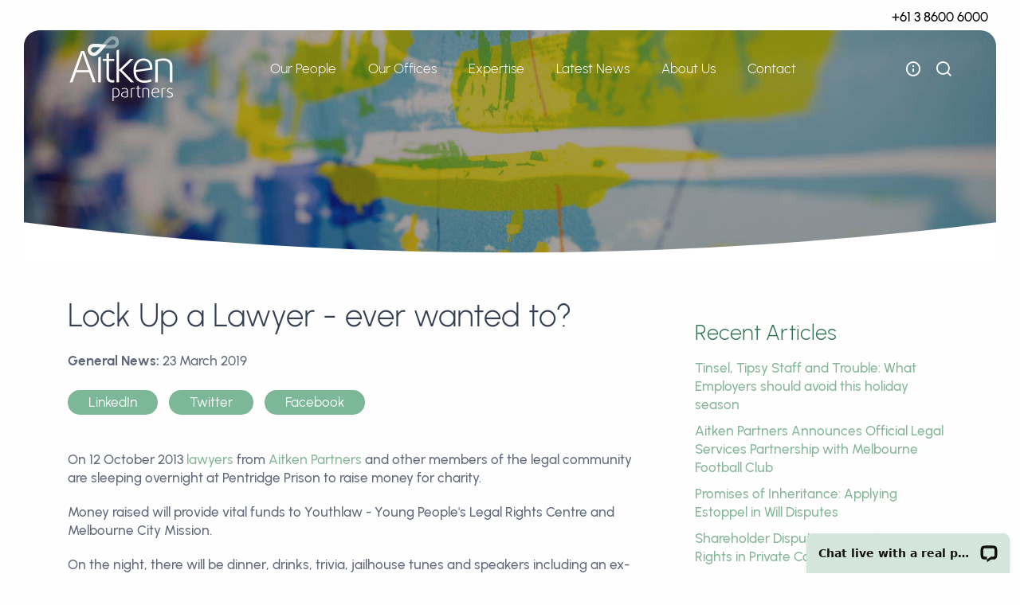

--- FILE ---
content_type: text/html; charset=utf-8
request_url: https://www.aitken.com.au/news/lock-up-a-lawyer-ever-wanted-to
body_size: 11451
content:
<!DOCTYPE html>
<html lang="en">

<head>
	<link rel="preconnect" href="https://uploads.prod01.sydney.platformos.com">
<link rel="preconnect" href="https://cdnjs.cloudflare.com">

<meta name="robots" content="index,follow">
	<style>.form-error{display:none}.input-error{border:1px solid red !important}.no-spin{display:none!important}</style>
<script src="https://uploads.prod01.sydney.platformos.com/instances/571/assets/modules/siteglide_system/js/siteglide.js?updated=1762468112"></script>
<title>Lock Up a Lawyer - ever wanted to?</title>
<meta name="description" content="On 12 October 2013 lawyers from Aitken Partners and other members of the legal community are sleeping overnight at Pentridge Prison to raise money for charity." />
<meta property="og:title" content="Lock Up a Lawyer - ever wanted to?" />
<meta property="og:description" content="On 12 October 2013 lawyers from Aitken Partners and other members of the legal community are sleeping overnight at Pentridge Prison to raise money for charity." />
<meta property="og:url" content="https://www.aitken.com.au/news/lock-up-a-lawyer-ever-wanted-to" />
<meta name="twitter:title" content="Lock Up a Lawyer - ever wanted to?" />
<meta name="twitter:description" content="On 12 October 2013 lawyers from Aitken Partners and other members of the legal community are sleeping overnight at Pentridge Prison to raise money for charity." />
<!-- Google Tag Manager -->
<script>(function(w,d,s,l,i){w[l]=w[l]||[];w[l].push({'gtm.start':
  new Date().getTime(),event:'gtm.js'});var f=d.getElementsByTagName(s)[0],
  j=d.createElement(s),dl=l!='dataLayer'?'&l='+l:'';j.async=true;j.src=
  'https://www.googletagmanager.com/gtm.js?id='+i+dl;f.parentNode.insertBefore(j,f);
  })(window,document,'script','dataLayer','GTM-WM2P86MH');</script>
  <!-- End Google Tag Manager -->

 <!-- Google tag (gtag.js) -->
<script async src="https://www.googletagmanager.com/gtag/js?id=G-6MNTWB54ML"></script>
<script>
    window.dataLayer = window.dataLayer || [];
    function gtag() { dataLayer.push(arguments); }
    gtag('js', new Date());

    gtag('config', 'G-6MNTWB54ML');
</script>
<meta name="msvalidate.01" content="9750059107946A38C6EE1C68F3F00008" />
<meta name="google-site-verification" content="XLt8K__prxEbuso5BgKF_OFjduyIgN4zY7rLTT8nSRw" />
 
 <meta charset="utf-8">
    <meta name="viewport" content="width=device-width, initial-scale=1.0">
    <link rel="icon" href="/assets/img/favicon.ico" type="image/x-icon">
    <link rel="stylesheet" href="https://uploads.prod01.sydney.platformos.com/instances/571/assets/css/plugins.css?updated=1675222566">
    <link rel="stylesheet" href="https://uploads.prod01.sydney.platformos.com/instances/571/assets/css/style.css?updated=1757337452">
    <link rel="stylesheet" href="https://uploads.prod01.sydney.platformos.com/instances/571/assets/css/colors/leaf.css?updated=1724922756">
    <link rel="stylesheet" href="https://uploads.prod01.sydney.platformos.com/instances/571/assets/css/fonts/urbanist.css?updated=1675222504" as="style" onload="this.rel='stylesheet'">
    <link rel="stylesheet" href="https://uploads.prod01.sydney.platformos.com/instances/571/assets/css/custom.css?updated=1757337505">
    <link rel="canonical" href="https://www.aitken.com.au/news/lock-up-a-lawyer-ever-wanted-to">
    
    
      <meta property="og:image" content="https://uploads.prod01.sydney.platformos.com/instances/571/assets/img/Aitken-Partners-Social-OG-1200x627.png?updated=1678408302" />
    
    
    <link rel="apple-touch-icon" sizes="57x57" href="https://uploads.prod01.sydney.platformos.com/instances/571/assets/img/icons/apple-icon-57x57.png?updated=1678333676">
<link rel="apple-touch-icon" sizes="60x60" href="https://uploads.prod01.sydney.platformos.com/instances/571/assets/img/icons/apple-icon-60x60.png?updated=1678333674">
<link rel="apple-touch-icon" sizes="72x72" href="https://uploads.prod01.sydney.platformos.com/instances/571/assets/img/icons/apple-icon-72x72.png?updated=1678333676">
<link rel="apple-touch-icon" sizes="76x76" href="https://uploads.prod01.sydney.platformos.com/instances/571/assets/img/icons/apple-icon-76x76.png?updated=1678333676">
<link rel="apple-touch-icon" sizes="114x114" href="https://uploads.prod01.sydney.platformos.com/instances/571/assets/img/icons/apple-icon-114x114.png?updated=1678333674">
<link rel="apple-touch-icon" sizes="120x120" href="https://uploads.prod01.sydney.platformos.com/instances/571/assets/img/icons/apple-icon-120x120.png?updated=1678333675">
<link rel="apple-touch-icon" sizes="144x144" href="https://uploads.prod01.sydney.platformos.com/instances/571/assets/img/icons/apple-icon-144x144.png?updated=1678333676">
<link rel="apple-touch-icon" sizes="152x152" href="https://uploads.prod01.sydney.platformos.com/instances/571/assets/img/icons/apple-icon-152x152.png?updated=1678333674">
<link rel="apple-touch-icon" sizes="180x180" href="https://uploads.prod01.sydney.platformos.com/instances/571/assets/img/icons/apple-icon-180x180.png?updated=1678333675">
<link rel="icon" type="image/png" sizes="192x192" href="https://uploads.prod01.sydney.platformos.com/instances/571/assets/img/icons/android-icon-192x192.png?updated=1678333674">
<link rel="icon" type="image/png" sizes="32x32" href="https://uploads.prod01.sydney.platformos.com/instances/571/assets/img/icons/favicon-32x32.png?updated=1678333676">
<link rel="icon" type="image/png" sizes="96x96" href="https://uploads.prod01.sydney.platformos.com/instances/571/assets/img/icons/favicon-96x96.png?updated=1678333674">
<link rel="icon" type="image/png" sizes="16x16" href="https://uploads.prod01.sydney.platformos.com/instances/571/assets/img/icons/favicon-16x16.png?updated=1678333676">
<meta name="msapplication-TileColor" content="#ffffff">
<meta name="msapplication-TileImage" content="https://uploads.prod01.sydney.platformos.com/instances/571/assets/img/icons/ms-icon-144x144.png?updated=1678333676">
<meta name="theme-color" content="#ffffff">

<!-- Facebook Pixel Code -->
<script>
!function(f,b,e,v,n,t,s)
{if(f.fbq)return;n=f.fbq=function(){n.callMethod?
n.callMethod.apply(n,arguments):n.queue.push(arguments)};
if(!f._fbq)f._fbq=n;n.push=n;n.loaded=!0;n.version='2.0';
n.queue=[];t=b.createElement(e);t.async=!0;
t.src=v;s=b.getElementsByTagName(e)[0];
s.parentNode.insertBefore(t,s)}(window,document,'script',
'https://connect.facebook.net/en_US/fbevents.js');
 fbq('init', '647254830368987');
fbq('track', 'PageView');
</script>
<noscript>
    <img height="1" width="1" src="https://www.facebook.com/tr?id=647254830368987&ev=PageView&noscript=1" />
</noscript>
<!-- End Facebook Pixel Code -->
<meta name="google-site-verification" content="pBEQmRP24_FB7b-fBa8LsMd4Z4Zq_5hFjNNZD4EmmF0" />
<!-- Reach Local Code -->
<!--<script type="text/javascript" src="//cdn.rlets.com/capture_configs/884/1cb/f26/cf641ae8ec0fc98cb670bf9.js" async="async"></script>-->
<script>
// document.addEventListener('DOMContentLoaded', function () {
//   // Remove trailing slash from the current URL
//   const currentUrl = window.location.href;
//   if (currentUrl.endsWith('/')) {
//     const newUrl = currentUrl.replace(/\/$/, '');
//     history.replaceState(null, '', newUrl); // Update the URL in the browser without reloading
//   }

//   // Remove trailing slash from internal links
//   const links = document.querySelectorAll('a[href^="/"]');
//   links.forEach(link => {
//     const url = link.getAttribute('href');
//     if (url.endsWith('/') && url !== '/') {
//       link.setAttribute('href', url.slice(0, -1));
//     }
//   });
// });

</script>
<!-- Elfsight Google Reviews | Aitken Google Reviews -->
<script src="https://static.elfsight.com/platform/platform.js" async></script>
<!-- Start of HubSpot Embed Code -->
<script type="text/javascript" id="hs-script-loader" async defer src="//js-ap1.hs-scripts.com/442234537.js"></script>
<!-- End of HubSpot Embed Code -->

</head>

<body>
	<div class="pt-md-2 pb-md-6"><section class="section-frame  overflow-hidden">
			<div class="row ">
				<div class="col-md-12 text-end"><div class="top-cta-bar r">
  <div style="display: flex; justify-content: space-between; align-items: center; width: 100%;">
    <span style="text-align: center; margin-left: 10px; flex-grow: 1;"></span>
    
      <a href="tel:+61386006000" class="pe-2">+61 3 8600 6000</a>
    
    <a href="/contact" class="btn btn-green rounded-pill d-lg-none">Book A Consult</a>
  </div>
</div>


</div>
			</div>
		</section><div class="content-wrapper">
<header class="wrapper">
	<nav class="navbar navbar-expand-lg center-nav transparent position-absolute navbar-dark px-md-10">
		<div class="container flex-lg-row flex-nowrap align-items-center">
			<div class="navbar-brand">
				<a href="/">
				<img class="logo-dark" src="/assets/img/Aitken-Logo-HR-original.png" srcset="/assets/img/Aitken-Logo-HR-x2-original.png 2x" alt="Aitken Partners" />
				<img class="logo-light" src="/assets/img/Aitken-Logo-White-HR-x2-Original.png" srcset="/assets/img/Aitken-Logo-White-HR-x2-Original.png 2x" alt="Aitken Partners" />
				</a>
			</div>
			<div class="navbar-collapse offcanvas offcanvas-nav offcanvas-start">
				<div class="offcanvas-header d-lg-none">
					<img class="mb-4" src="/assets/img/Aitken-Logo-White-HR-Original.png" srcset="/assets/img/Aitken-Logo-White-HR-x2-Original.png 2x" alt="Aitken Partners">
					<button type="button" class="btn-close btn-close-white" data-bs-dismiss="offcanvas" aria-label="Close"></button>
				</div>
				<div class="offcanvas-body mx-lg-auto d-flex flex-column h-100">
					<ul class="navbar-nav"><li class="nav-item ">
			<a class="nav-link" href="/our-people-list">Our People</a>
		</li><li class="nav-item dropdown">
			<a class="nav-link dropdown-toggle" data-bs-toggle="dropdown">Our Offices</a>
			<ul class="dropdown-menu"><li class="nav-item"><a class="dropdown-item" href="/">Melbourne</a></li><li class="nav-item"><a class="dropdown-item" href="/our-offices/brisbane">Brisbane</a></li></ul>
		</li><li class="nav-item dropdown">
			<a class="nav-link dropdown-toggle" data-bs-toggle="dropdown">Expertise</a>
			<ul class="dropdown-menu"><li class="nav-item"><a class="dropdown-item" href="/areas-of-law/aged-care">Aged Care</a></li><li class="nav-item"><a class="dropdown-item" href="/areas-of-law/asia-advisory">Asia Advisory</a></li><li class="dropdown dropdown-submenu dropend ">
			<a class="dropdown-item dropdown-toggle" data-bs-toggle="dropdown">Commercial Law</a>
			<ul class="dropdown-menu"><li class="nav-item"><a class="dropdown-item" href="/areas-of-law/commercial-law">Commercial Law</a></li><li class="nav-item"><a class="dropdown-item" href="/areas-of-law/business-law/mergers-and-acquisitions">Mergers &amp; Acquisitions</a></li></ul>
		</li><li class="nav-item"><a class="dropdown-item" href="/areas-of-law/compulsory-acquisition">Compulsory Acquisition</a></li><li class="nav-item"><a class="dropdown-item" href="/areas-of-law/employment-law">Employment Law</a></li><li class="dropdown dropdown-submenu dropend ">
			<a class="dropdown-item dropdown-toggle" data-bs-toggle="dropdown">Family Law</a>
			<ul class="dropdown-menu"><li class="nav-item"><a class="dropdown-item" href="/areas-of-law/family-law ">Family Law</a></li><li class="nav-item"><a class="dropdown-item" href="/areas-of-law/family-law-brisbane ">Family Law Brisbane</a></li><li class="nav-item"><a class="dropdown-item" href="/areas-of-law/family-law/domestic-violence">Domestic Violence </a></li><li class="nav-item"><a class="dropdown-item" href="/areas-of-law/family-law/divorce">Divorce &amp; Separation</a></li><li class="nav-item"><a class="dropdown-item" href="/areas-of-law/family-law/property-settlements">Family Law Property Settlements</a></li><li class="nav-item"><a class="dropdown-item" href="/areas-of-law/family-law/parenting">Parenting</a></li><li class="nav-item"><a class="dropdown-item" href="/areas-of-law/family-law/binding-financial-agreements">Binding Financial Agreements</a></li><li class="nav-item"><a class="dropdown-item" href="/areas-of-law/family-law/child-support">Child Support</a></li></ul>
		</li><li class="nav-item"><a class="dropdown-item" href="/areas-of-law/insolvency">Insolvency</a></li><li class="nav-item"><a class="dropdown-item" href="/areas-of-law/intellectual-property">Intellectual Property</a></li><li class="dropdown dropdown-submenu dropend ">
			<a class="dropdown-item dropdown-toggle" data-bs-toggle="dropdown">Litigation</a>
			<ul class="dropdown-menu"><li class="nav-item"><a class="dropdown-item" href="/areas-of-law/litigation">Litigation &amp; Dispute Resolution</a></li><li class="nav-item"><a class="dropdown-item" href="/areas-of-law/alternative-dispute-resolution">Alternative Dispute Resolution</a></li><li class="nav-item"><a class="dropdown-item" href="/areas-of-law/crisis-support">Crisis Support</a></li></ul>
		</li><li class="nav-item"><a class="dropdown-item" href="/areas-of-law/migration-law">Migration</a></li><li class="nav-item"><a class="dropdown-item" href="/areas-of-law/not-for-profit">Not-For-Profit</a></li><li class="nav-item"><a class="dropdown-item" href="/areas-of-law/owners-corporations">Owners Corporations</a></li><li class="dropdown dropdown-submenu dropend ">
			<a class="dropdown-item dropdown-toggle" data-bs-toggle="dropdown">Property Law</a>
			<ul class="dropdown-menu"><li class="nav-item"><a class="dropdown-item" href="/areas-of-law/property-law">Property Law</a></li><li class="nav-item"><a class="dropdown-item" href="/areas-of-law/property-law/conveyancing">Conveyancing</a></li><li class="nav-item"><a class="dropdown-item" href="/areas-of-law/property-law/property-disputes">Property Disputes</a></li></ul>
		</li><li class="nav-item"><a class="dropdown-item" href="/areas-of-law/tax-law">Tax Law</a></li><li class="dropdown dropdown-submenu dropend ">
			<a class="dropdown-item dropdown-toggle" data-bs-toggle="dropdown">Wills &amp; Estates</a>
			<ul class="dropdown-menu"><li class="nav-item"><a class="dropdown-item" href="/areas-of-law/wills-estates">Wills &amp; Estates</a></li><li class="nav-item"><a class="dropdown-item" href="/areas-of-law/wills-estates/digital-asset-management">Digital Asset Management</a></li><li class="nav-item"><a class="dropdown-item" href="/areas-of-law/wills-estates/estate-litigation">Estate Litigation</a></li><li class="nav-item"><a class="dropdown-item" href="/areas-of-law/wills-estates/probate">Probate</a></li><li class="nav-item"><a class="dropdown-item" href="/areas-of-law/wills-estates/estate-planning">Estate Planning</a></li><li class="nav-item"><a class="dropdown-item" href="/areas-of-law/wills-estates/powers-of-attorney-and-guardianship">Powers of Attorney &amp; Guardianship</a></li></ul>
		</li></ul>
		</li><li class="nav-item ">
			<a class="nav-link" href="/news-list">Latest News</a>
		</li><li class="nav-item dropdown">
			<a class="nav-link dropdown-toggle" data-bs-toggle="dropdown">About Us</a>
			<ul class="dropdown-menu"><li class="nav-item"><a class="dropdown-item" href="/lawyers-with-heart">Lawyers with heart</a></li><li class="nav-item"><a class="dropdown-item" href="/respect-the-past-embrace-the-future">Respect the Past - Embrace the Future</a></li><li class="nav-item"><a class="dropdown-item" href="/mantra-philosophy">Mantra Philosophy</a></li><li class="nav-item"><a class="dropdown-item" href="/corporate-citizen">Corporate Citizen</a></li><li class="nav-item"><a class="dropdown-item" href="/history">History</a></li><li class="nav-item"><a class="dropdown-item" href="/awards-and-recognition">Awards and Recognition</a></li><li class="nav-item"><a class="dropdown-item" href="/event-list">Events</a></li><li class="nav-item"><a class="dropdown-item" href="/careers">Careers</a></li></ul>
		</li><li class="nav-item dropdown">
			<a class="nav-link dropdown-toggle" data-bs-toggle="dropdown">Contact</a>
			<ul class="dropdown-menu"><li class="nav-item"><a class="dropdown-item" href="/contact">Contact</a></li><li class="nav-item"><a class="dropdown-item" href="https://pay.aitken.com.au/" target="_blank">Payment</a></li></ul>
		</li></ul>
					<!-- /.navbar-nav -->
					<div class="offcanvas-footer d-lg-none">
						<div>
							Call: <a href="tel:(03) 9069 4947">(03) 8600 6000</a><br />
						  <a href="/contact" class="btn btn-green rounded-pill my-2">Book A Consult</a>
							<a href="mailto:info@aitken.com.au" class="link-inverse">info@aitken.com.au</a>
							<nav class="nav social social-white mt-4">
								<a href="https://www.linkedin.com/company/aitken-partners/" title="LinkedIn"><i class="uil uil-linkedin"></i></a>
								<a href="https://twitter.com/AitkenPartners" title="Twitter"><i class="uil uil-twitter"></i></a>
								<a href="https://www.facebook.com/aitkenpartners/?ref=bookmarks" title="Facebook"><i class="uil uil-facebook-f"></i></a>
								<a href="https://www.instagram.com/aitkenpartners/?hl=en" title="Instagram"><i class="uil uil-instagram"></i></a>
								<a href="https://www.youtube.com/AitkenAu" title="YouTube"><i class="uil uil-youtube"></i></a>
							</nav>
							<!-- /.social -->
						</div>
					</div>
					<!-- /.offcanvas-footer -->
				</div>
				<!-- /.offcanvas-body -->
			</div>
			<!-- /.navbar-collapse -->
			<div class="navbar-other d-flex ms-auto">
				<ul class="navbar-nav flex-row align-items-center ms-auto">
				  
				  <li class="nav-item stick_item call_item">Call <a href="tel:+61386006000" class="pe-2">+61 3 8600 6000</a> </li>
				  
				  <li class="nav-item stick_item btn_item"><a href="/contact" class="btn btn-green rounded-pill">Book A Consult</a></li>
					<li class="nav-item"><button class="nav-link" data-bs-toggle="offcanvas" data-bs-target="#offcanvas-info" aria-label="open flyout navigation"><i class="uil uil-info-circle"></i></button></li>
          <li class="nav-item"><button class="nav-link" data-bs-toggle="offcanvas" data-bs-target="#offcanvas-search" aria-label="show search bar"><i class="uil uil-search"></i></button></li>
					<li class="nav-item d-lg-none">
						<button class="hamburger offcanvas-nav-btn"><span></span></button>
					</li>
				</ul>
				<!-- /.navbar-nav -->
			</div>
			<!-- /.navbar-other -->
		</div>
		<!-- /.container -->
	</nav>
	<!-- /.navbar --><div class="offcanvas offcanvas-end text-inverse" id="offcanvas-info" data-bs-scroll="true">
    <div class="offcanvas-header">
        <img class="mb-4" src="/assets/img/Aitken-Logo-White-HR-Original.png" srcset="/assets/img/Aitken-Logo-White-HR-x2-Original.png 2x" alt="Aitken">
        <button type="button" class="btn-close btn-close-white" data-bs-dismiss="offcanvas" aria-label="Close"></button>
    </div>
    <div class="offcanvas-body pb-6">
        <div class="widget mb-8">
            <p class="fs-20">Legal partners for life</p>
        </div>
        <!-- /.widget -->
        <div class="widget mb-8">
            <h4 class="widget-title text-white mb-3">Contact Info</h4>
            <address>
                Level 28, 140 William Street, Melbourne Victoria 3000 Australia
            </address>
            Call: <a href="tel:+6138600 6000">+61 3 8600 6000</a>
            <a href="mailto:info@aitken.com.au">info@aitken.com.au</a><br />
        </div>
        <!-- /.widget -->
        <div class="widget mb-8">
            <h4 class="widget-title text-white mb-3">Quicklinks</h4>
            <ul class="list-unstyled">
                <li><a href="/respect-the-past-embrace-the-future">About Us</a></li>
                <li><a href="/our-people-list">Our People</a></li>
                <li><a href="/contact">Contact Us</a></li>
                <li><a href="/terms-of-use">Terms of Use</a></li>
                <li><a href="/privacy-policy">Privacy Policy</a></li>
            </ul>
        </div>
        <!-- /.widget -->
        <div class="widget">
            <h4 class="widget-title text-white mb-3">Follow Us</h4>
            <nav class="nav social social-white">
                <a href="https://www.linkedin.com/company/aitken-partners/" title="LinkedIn"><i class="uil uil-linkedin"></i></a>
                <a href="https://twitter.com/AitkenPartners" title="Twitter"><i class="uil uil-twitter"></i></a>
                <a href="https://www.facebook.com/aitkenpartners/?ref=bookmarks" title="Facebook"><i class="uil uil-facebook-f"></i></a>
                <a href="https://www.instagram.com/aitkenpartners/?hl=en" title="Instagram"><i class="uil uil-instagram"></i></a>
                <a href="https://www.youtube.com/AitkenAu" title="YouTube"><i class="uil uil-youtube"></i></a>
            </nav>
            <!-- /.social -->
        </div>
        <!-- /.widget -->
    </div>
    <!-- /.offcanvas-body -->
</div>
<!-- /.offcanvas --><div class="offcanvas offcanvas-top bg-light" id="offcanvas-search" data-bs-scroll="true">
		<div class="container d-flex flex-row py-6">
			<form class="search-form w-100">
				<input class="s_site_search_input form-control" type="text" data-button-id="site_search_submit" data-redirect="search-results" placeholder="Type keyword and hit enter" name="search" id="site_search_field" maxlength="50"><script>
		function s_search() {
			event.preventDefault();//Need to prevent default so it doesn't break when inside <form> element
			var searchVal, redirectVal;
			if(event.type!=="keypress"){
				var buttonID = event.target.id;
				if(buttonID) {
					searchVal = document.querySelector('[data-button-id="'+buttonID+'"]').value;
					redirectVal = document.querySelector('[data-button-id="'+buttonID+'"]').dataset.redirect;
				}else{
					searchVal = document.querySelector('[data-button-id="site_search_submit"]').value;
					redirectVal = document.querySelector('[data-button-id="site_search_submit"]').dataset.redirect;
				}
			}else{
				searchVal = event.target.value;
				redirectVal = event.target.dataset.redirect;
			}
			window.location.href = `/${redirectVal}?keyword=${encodeURIComponent(searchVal)}`;
		}
		//Check if search submit button exists - if so watch it for clicks
		document.addEventListener('DOMContentLoaded', function(){
			var input_fields = document.querySelectorAll('.s_site_search_input');
			for(i=0; i<input_fields.length; i++){
				input_fields[i].addEventListener('keypress', function(){
					var support_event_key = event.which || event.keyCode;
					if(support_event_key==10 || support_event_key==13){
						s_search();
					}
				});
			}
		});
	</script><script>
	document.addEventListener('DOMContentLoaded', function(){
		var site_search_submit_button = document.getElementById("site_search_submit");
		if(site_search_submit_button){
			site_search_submit_button.addEventListener('click', s_search);
		}
	});
</script></form>
			<!-- /.search-form -->
			<button type="button" class="btn-close" data-bs-dismiss="offcanvas" aria-label="Close"></button>
		</div>
		<!-- /.container -->
	</div>
	<!-- /.offcanvas -->
</header>
<!-- /header -->


<section class="section-frame br-fix  overflow-hidden">
    <div class="wrapper image-wrapper bg-cover bg-image bg-overlay bg-overlay-400" data-image-src="https://uploads.prod01.sydney.platformos.com/instances/571/assets/img/Aitken_Area_Artwork_Header_5.jpg?updated=1690498288">
        <div class="container pt-16 pt-lg-16 pb-16 pb-lg-16 text-center">
        </div>
        <!-- /.container pt-18 pt-lg-21 pb-17 pb-lg-19 -->
        <div class="overflow-hidden">
            <div class="divider text-white mx-n2">
                <svg xmlns="http://www.w3.org/2000/svg" viewBox="0 0 1440 60">
                    <path fill="currentColor" d="M0,0V60H1440V0A5771,5771,0,0,1,0,0Z" />
                </svg>
            </div>
        </div>
        <!-- /.overflow-hidden -->
    </div>
    <!-- /.wrapper -->
</section>


					
<section class="wrapper bg-light body-copy">
				<div class="container pb-14 pb-md-16 pt-8 pb-md-10">
					<div class="row gx-lg-8 gx-xl-12">
						<div class="col-lg-8">
							<div class="blog classic-view">
								







<h1 class="fs-40 pb-2">Lock Up a Lawyer - ever wanted to?</h1>
 
  <p class="pb-1">
    <b>General News:</b> 
    23 March 2019 </p>
 

                                    <div class="pb-2"> 

                                    <a href="https://www.linkedin.com/sharing/share-offsite/?url=https://www.aitken.com.au/news/lock-up-a-lawyer-ever-wanted-to" class="btn btn-primary rounded-pill mb-3 btn-p-lr btn-share me-2">LinkedIn</a>
<a href="https://twitter.com/intent/tweet?text=Lock Up a Lawyer - ever wanted to?&url=https://www.aitken.com.au/news/lock-up-a-lawyer-ever-wanted-to" class="btn btn-primary rounded-pill btn-send mb-3 btn-p-lr btn-share  me-2">Twitter</a>
<a href="https://www.facebook.com/sharer/sharer.php?u=https://www.aitken.com.au/news/lock-up-a-lawyer-ever-wanted-to" class="btn btn-primary rounded-pill btn-send mb-3 btn-p-lr btn-share">Facebook</a> 

                                    </div>
                                    
                                     


                                    <p class="mission">
                                        
                                    </p>
                                    
                                    
 
 

           
                                    
 
<p>On 12 October 2013 <a href="https://www.aitken.com.au/">lawyers</a> from <a href="https://www.aitken.com.au/">Aitken Partners</a> and other members of the legal community are sleeping overnight at Pentridge Prison to raise money for charity.</p>



<p>Money raised will provide vital funds to Youthlaw - Young People's Legal Rights Centre and Melbourne City Mission.</p>



<p>On the night, there will be dinner, drinks, trivia, jailhouse tunes and speakers including an ex-prisoner and guard. To support our team or participate in the event, please go to:&nbsp;<a href="https://lockupalawyer.gofundraise.com.au/page/AitkenPartners" target="_blank" rel="noopener noreferrer nofollow">https://lockupalawyer.gofundraise.com.au/page/AitkenPartners</a></p>



<div class="py-4"><a href="/news-list">Articles</a> - <a href="/our-people-list">Our People</a> </div>
							</div>
							<!-- /.blog -->
						</div>
						<!-- /column -->
						<!-- /column -->
						<aside class="col-lg-4 sidebar mt-8 mt-lg-6">
							<div class="widget">
								<h2 class="widget-title mb-3 mt-0">Recent Articles</h2>
<p class="mb-2"> <a href="/news/what-employers-should-avoid-holiday-season">Tinsel, Tipsy Staff and Trouble: What Employers should avoid this holiday season</a></p><p class="mb-2"> <a href="/news/melbourne-football-club-legal-services-partnership">Aitken Partners Announces Official Legal Services Partnership with Melbourne Football Club</a></p><p class="mb-2"> <a href="/news/promise-inheritance-will-dispute-estoppel">Promises of Inheritance: Applying Estoppel in Will Disputes</a></p><p class="mb-2"> <a href="/news/shareholder-disputes-queensland">Shareholder Disputes: Protecting Your Rights in Private Companies</a></p><p class="mb-2"> <a href="/news/show-cause-notice-employee-brisbane">Show Cause Notices: Expert Advice to Protect Employee Rights in Brisbane</a></p><p class="mb-2"> <a href="/news/debt-recovery-queensland">Debt Recovery: Protecting Your Business and Enforcing Your Rights in Queensland</a></p><!-- /.image-list -->
							</div>
							<!-- /.widget -->
							<div class="widget news-category">
								<h2 class="widget-title mb-3  mt-0">Categories </h2>
								<ul class="unordered-list bullet-primary text-reset">
									<li><a href="/news-list?webapp_field_6_5=Aged%20Care">Aged Care</a></li>
									<li><a href="/news-list?webapp_field_6_5=Asia%20and%20China%20Desk">Asia & China Desk</a></li>
									<li><a href="/news-list?webapp_field_6_5=Business%20Law">Business Law</a></li>
									<li><a href="/news-list?webapp_field_6_5=Compulsory%20Acquisition">Compulsory Acquisition</a></li>
                  <li><a href="/news-list?webapp_field_6_5=Employment%20Law">Employment Law</a></li>
									<li><a href="/news-list?webapp_field_6_5=Family%20Law">Family Law</a></li>
									<li><a href="/news-list?webapp_field_6_5=Insolvency">Insolvency</a></li>
									<li><a href="/news-list?webapp_field_6_5=Intellectual%20Property">Intellectual Property</a></li>
									<li><a href="/news-list?webapp_field_6_5=Litigation">Litigation</a></li>
									<li><a href="/news-list?webapp_field_6_5=Migration">Migration</a></li>
									<li><a href="/news-list?webapp_field_6_5=Not-for-Profit">Not-for-Profit</a></li>
									<li><a href="/news-list?webapp_field_6_5=Owners%20Corporation">Owners Corporation</a></li>
									<li><a href="/news-list?webapp_field_6_5=Property%20Law">Property Law</a></li>
									<li><a href="/news-list?webapp_field_6_5=Tax%20Law">Tax Law</a></li>
									<li><a href="/news-list?webapp_field_6_5=Wills%20and%20Estates">Wills & Estates</a></li>
								</ul>
							</div>
							<!-- /.widget -->
							<div class="widget news-category">
								<h2 class="widget-title mb-3 mt-0">Article Index</h2>
								<ul class="unordered-list bullet-primary text-reset">
									<li><a href="/news-list-index-a-z">Articles A-Z</a></li>
									<li><a href="/news-list-index-by-date">Articles by Date</a></li>
								</ul>
								<!-- /.image-list -->
							</div>
							<!-- /.widget -->
						</aside>
						<!-- /column .sidebar -->
					</div>
					<!-- /.row -->
				</div>
				<!-- /.container -->
			</section>
		</div>
		<!-- /.content-wrapper -->
		<section class="mb-10"></section><footer class="bg-dark section-frame bg-light-grey">
            <div class="container pb-13 pb-md-15">
                <div class="card image-wrapper bg-full bg-image bg-overlay bg-overlay-300 mt-n50p mx-md-5" data-image-src="https://uploads.prod01.sydney.platformos.com/instances/571/assets/img/Aitken_Base-banner.jpg?updated=1680137295">
                    <div class="card-body p-6 p-md-15 d-lg-flex flex-row align-items-lg-center justify-content-md-between text-center text-lg-start">
                        <h2 class="display-4 mb-6 mb-lg-0 pe-lg-10 pe-xl-5 pe-xxl-18 text-white fs-40 fw-light">By your side. On your side.</h2>
                        <a href="/contact" class="btn btn-lg btn-green rounded mb-0 text-nowrap">Book A Consult</a>
                    </div>
                    <!--/.card-body -->
                </div>
                <!--/.card -->
                <div class="text-inverse mx-md-5 mt-n15 mt-lg-0">
                    <div class="row gy-6 gy-lg-0">
                        <div class="col-md-4 col-lg-3">
                            <div class="widget">
                                <a href="https://www.aitken.com.au/"><img class="mb-4" src="/assets/img/Aitken-Logo-White-HR-Original.png" srcset="/assets/img/Aitken-Logo-White-HR-x2-Original.png 2x" alt="Aitken" /></a>
                                <p class="mb-4">©  2026  Aitken Partners. <br class="d-none d-lg-block" />All rights reserved.</p>
                                <nav class="nav social social-white">
                                    <a href="https://www.linkedin.com/company/aitken-partners/" title="LinkedIn"><i class="uil uil-linkedin"></i></a>
                                    <a href="https://twitter.com/AitkenPartners" title="Twitter"><i class="uil uil-twitter"></i></a>
                                    <a href="https://www.facebook.com/aitkenpartners/?ref=bookmarks" title="Facebook"><i class="uil uil-facebook-f"></i></a>
                                      <a href="https://www.instagram.com/aitkenpartners/?hl=en" title="Instagram"><i class="uil uil-instagram"></i></a>
                                    <a href="https://www.youtube.com/AitkenAu" title="YouTube"><i class="uil uil-youtube"></i></a>
                                </nav>
                                <!-- /.social -->
                            </div>
                            <!-- /.widget -->
                        </div>
                        <!-- /column -->
                        <div class="col-md-4 col-lg-3">
                            <div class="widget">
                                <h2 class="widget-title text-white mb-3">Get in Touch</h2>
                                <h5 class="text-white fw-medium mb-1">Melbourne</h5>
                                <address class="pe-xl-6">
                                    Level 28, 140 William Street, Melbourne Victoria 3000 Australia.
                                </address>
                                Call: <a href="tel:+61 3 8600 6000">+61 3 8600 6000</a>
                                <a href="mailto:info@aitken.com.au">info@aitken.com.au</a><br />
                            </div>
                            <div class="widget">
                                <h5 class="text-white fw-medium mb-1"><a href="/our-offices/brisbane/">Brisbane</a></h5>
                                <address class="pe-xl-8">
                                    Level 19, 10 Eagle Street, Brisbane City QLD 4000.
                                </address>
                                Call: <a href="tel:+61 7 3544 5659">+61 7 3544 5659</a>
                                <a href="mailto:info@aitken.com.au">info@aitken.com.au</a><br />
                            </div>
                            <!-- /.widget -->
                        </div>
                        <!-- /column -->
                        <div class="col-md-4 col-lg-3">
                            <div class="widget">
                                <h2 class="widget-title text-white mb-3">Learn More</h2>
                                <ul class="list-unstyled  mb-0">
                                    <li><a href="/respect-the-past-embrace-the-future">About Us</a></li>
                                    <li><a href="/our-people-list">Our People</a></li>
                                   <li><a href="/expertise">Expertise</a></li>
                                    <li><a href="/contact">Contact Us</a></li>
                                    <li><a href="/terms-of-use">Terms of Use</a></li>
                                    <li><a href="/privacy-policy">Privacy Policy</a></li>
                                    <li><a href="/case-studies-list">Case Studies</a></li>
                                    <li><a href="https://pay.aitken.com.au/" target="_blank">Payment</a></li>
                                </ul>
                            </div>
                            <!-- /.widget -->
                        </div>
                        <!-- /column -->
                        <div class="col-md-12 col-lg-3">
                            <div class="widget">
                                <h2 class="widget-title text-white mb-3">Our Newsletter</h2>
                                <p class="mb-5">Subscribe to get our news & insights delivered to you.</p>
                                <div class="newsletter-wrapper">
     <!-- Begin Mailchimp Signup Form -->
    <div id="mc_embed_signup2">
        <form action="https://aitken.us13.list-manage.com/subscribe/post?u=023e87dccf6cdcac3b8b41576&amp;id=df9c8a0481&amp;f_id=00bc34e2f0" method="post" id="mc-embedded-subscribe-form" name="mc-embedded-subscribe-form" class="validate" target="_blank" novalidate>
            <div id="mc_embed_signup_scroll2">
                <div class="mc-field-group input-group form-floating ">
                    <input type="email" value="" name="EMAIL" class="required email form-control fc-light-green" placeholder="Email Address" id="mce-EMAIL2">
                    <label for="mce-EMAIL2">Email Address</label>
                    <input type="submit" value="Join" name="subscribe" id="mc-embedded-subscribe2" class="btn btn-primary ">
                </div>
                <div id="mce-responses2" class="clear">
                    <div class="response" id="mce-error-response2" style="display:none"></div>
                    <div class="response" id="mce-success-response2" style="display:none"></div>
                </div> <!-- real people should not fill this in and expect good things - do not remove this or risk form bot signups-->                
                <div style="position: absolute; left: -5000px;" aria-hidden="true"><input type="text" name="b_023e87dccf6cdcac3b8b41576_df9c8a0481" tabindex="-1" value=""></div>
                <div class="clear"></div>
            </div>
        </form>
    </div>
<!--End mc_embed_signup-->
                                </div>
                                <!-- /.newsletter-wrapper -->
                            </div>
                            <!-- /.widget -->
                        </div>
                        <!-- /column -->
                    </div>
                    <!--/.row -->
                </div>
            </div>
            <!-- /.container -->
        </footer>
        
        <section class="d-none">
          <div class="container">
            <div class="row">
              <div class="col-md-12 text-center webmaster">
                Design by: <a href="https://cabriadesign.com.au/" rel="nofollow">Cabria Design</a>. Site by: <a href="https://www.fluxcreative.com.au/">Flux Creative</a>
              </div>
            </div>
          </div>
        </section>
    
    </div><div class="progress-wrap">
        <svg class="progress-circle svg-content" width="100%" height="100%" viewBox="-1 -1 102 102">
            <path d="M50,1 a49,49 0 0,1 0,98 a49,49 0 0,1 0,-98" />
        </svg>
    </div><script src="https://cdnjs.cloudflare.com/ajax/libs/jquery/3.6.3/jquery.min.js" integrity="sha512-STof4xm1wgkfm7heWqFJVn58Hm3EtS31XFaagaa8VMReCXAkQnJZ+jEy8PCC/iT18dFy95WcExNHFTqLyp72eQ==" crossorigin="anonymous" referrerpolicy="no-referrer"></script>
<script src="https://cdnjs.cloudflare.com/ajax/libs/jquery.isotope/3.0.6/isotope.pkgd.min.js" integrity="sha512-Zq2BOxyhvnRFXu0+WE6ojpZLOU2jdnqbrM1hmVdGzyeCa1DgM3X5Q4A/Is9xA1IkbUeDd7755dNNI/PzSf2Pew==" crossorigin="anonymous" referrerpolicy="no-referrer"></script>
<script src="https://uploads.prod01.sydney.platformos.com/instances/571/assets/js/plugins.js?updated=1686701501"></script>
<script src="https://uploads.prod01.sydney.platformos.com/instances/571/assets/js/theme.js?updated=1757062166"></script>
<script src=https://cht-srvc.net/api/lc.js?client=aitken_partners></script>
 <script type="text/javascript" src="https://www.bugherd.com/sidebarv2.js?apikey=30bvi6xxhusiirslh9303q" async="true"></script>
 
 <!-- Google Tag Manager (noscript) -->
<noscript><iframe src="https://www.googletagmanager.com/ns.html?id=GTM-WM2P86MH"
height="0" width="0" style="display:none;visibility:hidden"></iframe></noscript>
<!-- End Google Tag Manager (noscript) -->

<script async src="https://trkcall.com/scripts/98326.js"></script>

<script>
  jQuery(document).ready(function(){
      
      if(document.referrer !== null && document.referrer !== undefined && document.referrer !== '')
      {
        let referrer_host = new URL(document.referrer).host;
        
        if(referrer_host !== window.location.host)
        {
          
          setLocalStorageWithExpiration('aitken_referrer', document.referrer, 60);
        }
      }
      
      if(jQuery('.aitken_utm_referrer').length > 0)
      {
        var aitken_referrer_value = getLocalStorageWithExpiration('aitken_referrer');
        
        if(aitken_referrer_value !== null && aitken_referrer_value !== undefined && aitken_referrer_value !== '')
        {
          jQuery('.aitken_utm_referrer').val(aitken_referrer_value);
        }
      }
  });
</script>

<script>
    function getParameterByName(name, url) {
        if (!url) url = window.location.href;
        name = name.replace(/[\[\]]/g, "\\$&");
        var regex = new RegExp("[?&]" + name + "(=([^&#]*)|&|#|$)"),
            results = regex.exec(url);
        if (!results) return null;
        if (!results[2]) return '';
        return decodeURIComponent(results[2].replace(/\+/g, " "));
    }
    function setLocalStorageWithExpiration(key, value, expirationDays) {
        var expirationDate = new Date();
        expirationDate.setDate(expirationDate.getDate() + expirationDays);
        var data = {
            value: value,
            expirationDate: expirationDate.getTime()
        };
        localStorage.setItem(key, JSON.stringify(data));
    }
    function getLocalStorageWithExpiration(key) {
        var data = localStorage.getItem(key);
        if (data) {
            data = JSON.parse(data);
            var currentTime = new Date().getTime();
            if (currentTime < data.expirationDate) {
            return data.value;
            } else {
            localStorage.removeItem(key);
            }
        }
        return null;
    }

    jQuery(document).ready(function(){
        let gclid = getParameterByName('gclid');
        if(gclid !== null && gclid !== undefined && gclid != '')
        {
            setLocalStorageWithExpiration('aitken_gclid', gclid, 60);
            var savedData = getLocalStorageWithExpiration('aitken_gclid');
        }
        
        let utm_campaign = getParameterByName('utm_campaign');
        if(utm_campaign !== null && utm_campaign !== undefined && utm_campaign != '')
        {
            setLocalStorageWithExpiration('aitken_utm_campaign', utm_campaign, 60);
        }
        
        let utm_source = getParameterByName('utm_source');
        if(utm_source !== null && utm_source !== undefined && utm_source != '')
        {
            setLocalStorageWithExpiration('aitken_utm_source', utm_source, 60);
        }
        
        let utm_medium = getParameterByName('utm_medium');
        if(utm_medium !== null && utm_medium !== undefined && utm_medium != '')
        {
            setLocalStorageWithExpiration('aitken_utm_medium', utm_medium, 60);
        }
        
        let utm_term = getParameterByName('utm_term');
        if(utm_term !== null && utm_term !== undefined && utm_term != '')
        {
            setLocalStorageWithExpiration('aitken_utm_term', utm_term, 60);
        }
        
        let utm_content = getParameterByName('utm_content');
        if(utm_content !== null && utm_content !== undefined && utm_content != '')
        {
            setLocalStorageWithExpiration('aitken_utm_content', utm_content, 60);
        }
        
    });
                       
    jQuery(window).on('load',function(){
        if(jQuery('input.aitken_gclid').length > 0)
        {
            var savedData = getLocalStorageWithExpiration('aitken_gclid');
            if (savedData && jQuery('input.aitken_gclid').length > 0) {
                jQuery('input.aitken_gclid').val(savedData);
            }else {
            }
        } 
        
        if(jQuery('input.aitken_utm_campaign').length > 0)
        {
            var aitken_utm_campaign_value = getLocalStorageWithExpiration('aitken_utm_campaign');
            
            if(aitken_utm_campaign_value)
            {
              jQuery('input.aitken_utm_campaign').val(aitken_utm_campaign_value);
            }
        }
        
        if(jQuery('input.aitken_utm_source').length > 0)
        {
            var aitken_utm_source_value = getLocalStorageWithExpiration('aitken_utm_source');
            
            if(aitken_utm_source_value)
            {
              jQuery('input.aitken_utm_source').val(aitken_utm_source_value);
            }
        }
        
        if(jQuery('input.aitken_utm_medium').length > 0)
        {
            var aitken_utm_medium_value = getLocalStorageWithExpiration('aitken_utm_medium');
            
            if(aitken_utm_medium_value)
            {
              jQuery('input.aitken_utm_medium').val(aitken_utm_medium_value);
            }
        }
        
        if(jQuery('input.aitken_utm_term').length > 0)
        {
            var aitken_utm_term_value = getLocalStorageWithExpiration('aitken_utm_term');
            
            if(aitken_utm_term_value)
            {
              jQuery('input.aitken_utm_term').val(aitken_utm_term_value);
            }
        }
        
        if(jQuery('input.aitken_utm_content').length > 0)
        {
            var aitken_utm_content_value = getLocalStorageWithExpiration('aitken_utm_content');
            
            if(aitken_utm_content_value)
            {
              jQuery('input.aitken_utm_content').val(aitken_utm_content_value);
            }
        }
    });
        
</script>
<script>
		function error(error) {
			$('.simple_form button.btn-send').attr('disabled', false);
			$('.my-input-error').remove();
			// Format the error message
			error = s_error_formatter(error);
			// Select key DOM elements
			var standard_errors = document.querySelectorAll(".input-error:not([data-custom-msg])");
			var custom_errors = document.querySelectorAll(".input-error[data-custom-msg]");
			var old_errors = document.querySelectorAll(".my-input-error");
			var standard_error_message = "<div class=\"my-input-error alert alert-danger\">This field is required.</div>";
			// Delete old error messages
			for (e = 0; e < old_errors.length; e++) {
				old_errors[e].parentNode.removeChild(old_errors[e]);
			}
			// Add standard field validation messages
			for (e = 0; e < standard_errors.length; e++) {
				var this_error = standard_errors[e];
				this_error.insertAdjacentHTML("afterend", standard_error_message);
			}
			// Add custom field validation messages
			for (e = 0; e < custom_errors.length; e++) {
				var this_error = custom_errors[e];
				var custom_message = "<div class=\"my-input-error alert alert-danger\">" + this_error.getAttribute("data-custom-msg") + "</div>";
				this_error.insertAdjacentHTML("afterend", custom_message);
			}
			// Validate telephone input fields (Only numbers allowed)
			var tel_fields = document.querySelectorAll("input[type='tel']");
			for (e = 0; e < tel_fields.length; e++) {
				var tel_field = tel_fields[e];
				var tel_value = tel_field.value;
				if (tel_value && !/^\d+$/.test(tel_value)) {
					var tel_error_message = "<div class=\"my-input-error alert alert-danger\">Please enter only numbers in the phone field.</div>";
					tel_field.insertAdjacentHTML("afterend", tel_error_message);
				}
			}
			// Validate email input fields (Correct email format required)
			var email_fields = document.querySelectorAll("input[type='email']");
			for (e = 0; e < email_fields.length; e++) {
				var email_field = email_fields[e];
				var email_value = email_field.value;
				// Regular expression for validating email format
				var email_regex = /^[^\s@]+@[^\s@]+\.[^\s@]+$/;
				if (email_value && !email_regex.test(email_value)) {
					console.log($('#s_email').parent('.form-group').length);
					if ($('#s_email').parent('.form-group').find('.my-input-error').length > 0) {
						$('#s_email').parent('.form-group').find('.my-input-error').remove();
					}
					var email_error_message = "<div class=\"my-input-error alert alert-danger\">Please enter a valid email address.</div>";
					email_field.insertAdjacentHTML("afterend", email_error_message);
				}
			}
			// Add main error summary from function argument - includes non-validation errors
			if (error) {
				switch (error) {
					case "Form submission error: Please fill in all required fields":
						error = "Please fill in all required fields";
						break;
				}
				// Output the main error
				// errorSummary.classList.remove('d-none');
				// errorSummary.textContent = error;
			}
		}
		$('.simple_form button.btn-send').click(function() {
			$(this).attr('disabled', true);
			if ($('.simple_form .input-error').length > 0) {
				$(this).attr('disabled', false);
			}
		});
		$(document).ready(function() {
			// Only allow numeric values in the phone field
			$(".simple_form input[type='tel']").on("input", function() {
				// Remove any non-numeric characters
				var phoneValue = $(this).val();
				$(this).val(phoneValue.replace(/\D/g, '')); // Replace non-numeric characters with empty string
			});
			
			
		});
		
		jQuery(window).on('pageshow', function(event) {
		  if( ($('#expertise').length > 0 && $('#expertise').val() !== undefined && $('#expertise').val() !== null && $('#expertise').val() !== '') && $('#expertise_email').length > 0 )
      {
          let expertise_email = $('#expertise').find(':selected').attr('data-email') !== undefined && $('#expertise').find(':selected').attr('data-email') !== null && $('#expertise').find(':selected').attr('data-email') != '' ? $('#expertise').find(':selected').attr('data-email') : $('#expertise_email').attr('data-default');
          jQuery('#expertise_email').val(expertise_email);

          if($('#expertise').val() == 'Employment Law for Employees' && jQuery('#s_redirect').length > 0)
          {
              jQuery('#expertise').closest('form').find('#s_redirect').val(`/contact-thank-you?expertise=employment_law_for_employees`);
          }
      }
		});
		
    
		jQuery(document).on('change', '#expertise', function() {
			let expertise_email = $(this).find(':selected').attr('data-email') !== undefined && $(this).find(':selected').attr('data-email') !== null && $(this).find(':selected').attr('data-email') != '' ? $(this).find(':selected').attr('data-email') : $('#expertise_email').attr('data-default');
			
            if(jQuery('#expertise_email').length > 0)
            {
                jQuery('#expertise_email').val(expertise_email);
            }
			
			if(jQuery(this).closest('form').find('#s_redirect').length > 0)
			{
			  jQuery(this).closest('form').find('#s_redirect').val('/contact-thank-you');
                if(jQuery(this).val() == 'Employment Law for Employees')
                {
                    jQuery(this).closest('form').find('#s_redirect').val(`/contact-thank-you?expertise=employment_law_for_employees`);
                }
			}
		});
	</script></body>

</html>

--- FILE ---
content_type: text/html; charset=UTF-8
request_url: https://s.trkcall.com/v4/983261346148697/user2
body_size: -27
content:
78257f0380b4ef3129b533-983261346148697

--- FILE ---
content_type: text/html; charset=UTF-8
request_url: https://s.trkcall.com/v3/?code=98326&da=none&p=https%3A%2F%2Fwww.aitken.com.au%2Fnews%2Flock-up-a-lawyer-ever-wanted-to&m=(none)&s=(direct)&usr=176480308.1769435112&tid=G-6MNTWB54ML
body_size: -36
content:
PAGE-98326-176480308.1769435112

--- FILE ---
content_type: text/css
request_url: https://uploads.prod01.sydney.platformos.com/instances/571/assets/css/custom.css?updated=1757337505
body_size: 6172
content:
/*html{*/
/*  overflow-x: hidden;*/
/*}*/
:root {
    --bs-body-line-height: 1.4;
}
.grecaptcha-badge {
    opacity: 0 !important;
    visibility: hidden !important;
}
img {
  max-width: 100%;
}
/* Navigation */

.top-cta-bar {
    padding: 0px 0px 5px 0px;
    color: #2e7251;
}

@media (max-width: 768px) {
    .top-cta-bar {
        padding: 10px 0px 10px 0px;
    }
}

.top-cta-bar a {
    color: #000;
}

    .top-cta-bar a:hover {
        color: #2e7251;
    }

/* !!! Header Sticky !!! */
.navbar-stick .navbar-brand {
  padding: 16px 0;
}
.navbar-stick .logo-dark {
    height: 56px;
}
.navbar:not(.navbar-stick) .stick_item {
  display: none;
}
.mobile_dropdown {
  font-size: 0!important;
  padding: 0 !important;
}
@media (min-width: 992px) {
  /*.navbar.navbar-stick .btn_item:not(.stick_item) {*/
  /*  display: none!important;*/
  /*}*/
  .mobile_dropdown {
    display: none!important;
  }
  .dropdown-toggle::after {
    font-family: unset;
    display: unset;
    margin-left: unset;
    vertical-align: unset;
    font-weight: unset;
    content: unset;
    border: unset;
    content: unset;
  }
  .navbar.navbar-stick .offcanvas-body {
    display: none!important;
  }
  .navbar.navbar-stick .nav-item:not(.stick_item) {
    display: none!important;
  }
  .call_item {
    color: #2e7251;
    margin-right: 6px;
  }
  .call_item a {
    color: #000;
  }
  .btn_item .btn {
    --bs-btn-padding-x: 29px;
    --bs-btn-padding-y: 8px;
  }
}
@media (max-width: 991.98px) {
  .navbar .stick_item {
    display: none;
  } 
}

.dropdown-item.dropdown-toggle[data-bs-toggle="dropdown"] {
    cursor: default;
}

/* Banner */

@media (max-width: 991.98px) {
    .image-wrapper.bg-cover {
        min-height: unset;
    }
}

.h2-banner {
    font-weight: 400 !important;
}

.h3-banner {
    font-size: 1.3rem;
}

.mission {
    font-size: 1.0rem;
    line-height: 1.4rem;
    font-weight: 300;
}

.small-075 {
    font-size: 0.75rem;
}

/* Fonts */

.accordion-wrapper .card-header button, .badge, .btn, .btn.btn-circle .number, .collapse-link, .display-1, .display-2, .display-3, .display-4, .display-5, .display-6, .dropdown-item, .filter:not(.basic-filter), .filter:not(.basic-filter) ul li a, .h1, .h2, .h3, .h4, .h5, .h6, .meta, .more, .nav-link, .post-category, h1, h2, h3, h4, h5, h6 {
    font-weight: 300;
}


/* buttons */

.btn-green {
    font-weight: 600;
    --bs-btn-active-bg: $value;
    --bs-btn-active-border-color: $value;
    --bs-btn-active-shadow: var(--bs-btn-box-shadow);
    --bs-btn-color: #fff;
    --bs-btn-bg: #85b697;
    --bs-btn-border-color: #85b697;
    --bs-btn-hover-color: #000;
    --bs-btn-hover-bg: #eef8f6;
    --bs-btn-hover-border-color: #eef8f6;
    --bs-btn-focus-shadow-rgb: 97, 205, 174;
    --bs-btn-active-color: #fff;
    --bs-btn-active-bg: #85b697;
    --bs-btn-active-border-color: #85b697;
    --bs-btn-active-shadow: 0rem 0.25rem 0.75rem rgba(30, 34, 40, 0.15);
    --bs-btn-disabled-color: #fff;
    --bs-btn-disabled-bg: #85b697;
    --bs-btn-disabled-border-color: #85b697;
}

.btn-p-lr {
    padding-left: 60px;
    padding-right: 60px;
}

.btn-share {
    line-height: 1.4;
    padding: 0.1rem 1.2rem;
    font-weight: normal !important;
}

button.nav-link {
    background: none;
    border: 0;
}


/* Body Copy */

.body-copy a {
    color: #85b697;
}

    .body-copy a:hover {
        color: #000;
    }


.body-copy a.btn-green {
    color: #fff;
}

.body-copy a.btn-green:hover {
    color: #000;
}



.body-copy h2 {
    font-weight: 300;
    margin-top: 40px;
    color: #307352;
}

.body-copy h3 {
    font-weight: 500;
    margin-top: 20px;
    font-size: 1.0rem;
}

.body-copy .btn-primary {
    color: #fff;
}

    .body-copy .btn-primary:hover {
        color: #fff;
    }

.img-round-corners img {
    border-radius: 10px;
}

.img100 {
    width: 100%;
}


/* team */
.team-card h2 {
    margin-bottom: 0px;
    font-weight: 500;
    font-size: 0.8rem;
}

.team-card p {
    font-weight: 200;
    font-size: 0.8rem;
}

@media (max-width: 768px) {
    .team-card h2 {
        font-size: 1.4rem;
    }
    .team-card p {
        
        font-size: 1.0rem;
    }     
}

/* PEOPLE LIST */

.list-bg-filter {
    background-color: #f2f2f2 !important;
}

/* CASE STUDIES */

.case-studies-bg {
    background-color: #d4e5db !important;
}

@media (min-width: 768px) {
    .collapse.dont-collapse-sm {
        display: block;
        height: auto !important;
        visibility: visible;
    }
}

/* PEOPLE DETAIL */

.people-details h1 {
}

.people-details h2 {
    font-weight: 300;
    margin-top: 40px;
}


/* News */

.news-category a {color:#85b697 !important;}
.news-category a:hover {color:#000 !important;}

/* footer */

footer.bg-dark-green {
    background: #2e7251 !important;
}

footer.bg-light-grey {
    background: #44484b !important;
}

.text-inverse {
    --bs-text-opacity: 1;
    color: #ffffff !important;
}

form.dark-fields .form-control {
    background: rgba(255, 255, 255, 0.03);
    border-color: rgba(255, 255, 255, 0.1);
    color: #9cbcad;
}

footer .form-control::placeholder {
    color: #9cbcad;
}
.error-message {
	color: red;
	font-size: 14px;
	display: block;
	margin-top: 5px;
}

.my-input-error.alert-danger {
	--bs-alert-color: #ff0000;
	--bs-alert-bg: #FFF;
	--bs-alert-border-color: #FFF;
	padding: 5px;
}
.webmaster {margin-top:20px; font-size: 0.7rem;}
/* !!! New Banner  !!! */
.new_banner .btn {
  margin-top: 4px;
}
/* !!! Google Review Section !!! */
.google_holder {
    max-width: 400px;
}
.google_review_card .author_quote {
    color: #4B5563;
    font-weight: 300;
    margin-bottom: 24px;
}
.author_details .author_img {
    object-fit: cover;
    width: 48px;
    height: 48px;
}
@media (max-width: 1399.98px) {
  .google_holder_details p {
    font-size: 15px;
  }
  .google_holder .btn-p-lr {
    padding-left: 34px;
    padding-right: 34px;
  }
}
@media (max-width: 1199.98px) {
  .google_holder {
      margin-bottom: 40px;
  }
}
@media (max-width: 575.98px) {
  .google_holder .btn-p-lr {
    padding-left: 25px;
    padding-right: 25px;
    font-size: 16px;
  }
  .google_holder_details p {
    font-size: 13.5px;
  }
}
/* !!! Features Section !!! */
.features_wrapper .feature_card {
  max-width: 360px;
  margin: 0 auto;
  min-height: 216px;
  display: flex;
  flex-direction: column;
  align-items: center;
}
.features_wrapper .feature_card:not([href]) {
    cursor: auto;
}
.features_wrapper .feature_card img {
    width: 80px;
}
.feature_card_content {
    color: var(--bs-body-color);
}
.features_wrapper .swiper-container .swiper-navigation .swiper-button {
  width: 30px;
  height: 30px;
  background-color: rgba(133, 182, 151, 0.30)!important;
  background-repeat: no-repeat;
  background-position: center;
}
.features_wrapper .swiper-container .swiper-navigation .swiper-button-disabled {
  opacity: 0;
}
.features_wrapper .swiper-container .swiper-navigation .swiper-button.swiper-button-prev {
  left: 0;
  background-image: url('https://www.aitken.com.au/assets/img/svg/left-arrow.svg');
}
.features_wrapper .swiper-container .swiper-navigation .swiper-button.swiper-button-next {
  right: 0;
  background-image: url('https://www.aitken.com.au/assets/img/svg/right-arrow.svg');
}
.features_wrapper .swiper-container .swiper-navigation .swiper-button::after {
  display: none;
}
@media (min-width: 576px){
  .features_wrapper .swiper-container .swiper-navigation .swiper-button {
    width: 56px;
    height: 56px;
  }
}
@media (max-width: 1199.98px){
  .features_wrapper .feature_card {
    min-height: 235px;
  }
}
@media (max-width: 575.98px){
  .features_wrapper .swiper-container .swiper-navigation .swiper-button {
    background-size: 8px;
  }
}
/* !!!! How We Work Wrapper !!!! */
.how_we_work_wrapper {
  background-color: #D4E5DB;
}
.how_we_work_content {
    position: relative;
    z-index: 1;
}

.how_we_work_card {
  position: relative;
  padding: 20px;
  z-index: 1;
}

.how_we_work_card span {
    width: 64px;
    height: 64px;
    display: flex;
    padding: 8px 16px;
    flex-direction: column;
    justify-content: center;
    align-items: center;
    border-radius: 100%;
    background: var(--bs-leaf);
    color: var(--bs-white);
    font-size: 32px;
    font-weight: 400;
    margin: 0 auto 24px;
}
.how_we_work_card p {
    font-weight: 300;
}
@media (min-width: 576px) {
  .how_we_work_card {
    padding: 32px;
  }
}
@media (min-width: 992px) {
  .how_we_work_content::before {
    content: '';
    width: 100%;
    height: 8px;
    position: absolute;
    left: 0;
    right: 0;
    top: 60px;
    background: #85B697;
    z-index: -1;
  }
  .how_we_work_card::after,
  .how_we_work_content .row [class*="col-"]:nth-child(2) .how_we_work_card::before{
    content: '';
    width: 50%;
    height: 8px;
    position: absolute;
    left: 50%;
    top: 60px;
    background: #85B697;
    z-index: -1;
  }
  .how_we_work_content .row [class*="col-"]:nth-child(2) .how_we_work_card::before,
  .how_we_work_content .row [class*="col-"]:nth-child(3) .how_we_work_card::after{
    left: 0;
  }
}
@media (max-width: 991.98px) {
  .how_we_work_content .row [class*="col-"]:not(:last-child) {
    margin-bottom: 40px;
  }
}
/* !!!! Team Wrapper !!!! */
.team_wrapper .team-card .card {
 box-shadow: 0px 5px 35px 0px rgba(30, 34, 40, 0.07);
}
.team_wrapper .team-card .card .link-dark {
 line-height: 32.2px;
}
.team_wrapper .team-card .card p {
  font-weight: 300;
}
.team_wrapper .swiper-container .swiper-navigation .swiper-button {
  width: 30px;
  height: 30px;
  background-color: rgba(133, 182, 151, 0.30)!important;
  background-repeat: no-repeat;
  background-position: center;
}
.team_wrapper .swiper-container .swiper-navigation .swiper-button-disabled {
  opacity: 0;
}
.team_wrapper .swiper-container .swiper-navigation .swiper-button.swiper-button-prev {
  left: 0;
  background-image: url('https://www.aitken.com.au/assets/img/svg/left-arrow.svg');
}
.team_wrapper .swiper-container .swiper-navigation .swiper-button.swiper-button-next {
  right: 0;
  background-image: url('https://www.aitken.com.au/assets/img/svg/right-arrow.svg');
}
.team_wrapper .swiper-container .swiper-navigation .swiper-button::after {
  display: none;
}
@media (min-width: 576px){
  .team_wrapper .swiper-container .swiper-navigation .swiper-button {
    width: 56px;
    height: 56px;
  }
}
@media (max-width: 575.98px){
  .team_wrapper .swiper-container .swiper-navigation .swiper-button {
    background-size: 8px;
  }
  .team_wrapper .team-card .card h2 {
    font-size: inherit;
  }
  .team_wrapper .team-card .card .link-dark {
    line-height: normal;
  }
  .team_wrapper .team-card .card p {
    font-size: 16px;
  }
}
/* !!!! Odd Even Wrapper !!!! */
.odd_even_block ~ .odd_even_block {
    margin-top: 60px;
}
@media (min-width: 992px) {
  .odd_even_block ~ .odd_even_block {
    margin-top: 96px;
  }
}

/* !!!! Faqs Wrapper !!!! */
.faqs_wrapper .accordion {
    max-width: 875px;
    margin: 0 auto;
}
.faqs_wrapper .accordion-item.card {
    background: rgba(242, 242, 242, 0.60);
    box-shadow: none;
    margin-bottom: 16px;
    padding: 0 0 16px 0;
}
.faqs_wrapper.accordion-wrapper .card-header {
    padding: 24px 24px 8px 24px;
}
.faqs_wrapper.accordion-wrapper .card-header button {
    font-size: 20px;
    font-weight: 400;
    line-height: 24px;
    color: #343F52;
    padding: 0 50px 0 0;
}
.faqs_wrapper.accordion-wrapper .card-header button.collapsed:before {
  content: '';
  background-image: url(https://www.aitken.com.au/assets/img/svg/chevron-down.svg);
  width: 40px;
  height: 40px;
  transform: rotate(0deg);
  transition: all 0.3s ease-in-out;
}
.faqs_wrapper.accordion-wrapper .card-header button:before {
    content: '';
    left: auto;
    right: 24px;
    width: 40px;
    height: 40px;
    background-image: url(https://www.aitken.com.au/assets/img/svg/chevron-down.svg);
    transform: rotate(180deg);
    transition: all 0.3s ease-in-out;
}
.faqs_wrapper .accordion-item .card-body {
    padding: 0 24px 8px;
}
.faqs_wrapper .accordion-item .card-body, .faqs_wrapper .accordion-item .card-body p {
    color: #343F52;
    font-size: 16px;
    font-weight: 300;
    line-height: 24px;
}
.faqs_wrapper .accordion-item .card-body p:last-child {
  margin-bottom: 0;
}
@media (min-width: 768px) {
  .faqs_wrapper .accordion-item .card-body {
    padding: 0 88px 8px 24px;
  }
}
@media (min-width: 992px) {
  .faqs_wrapper.accordion-wrapper .card-header button {
    font-size: 24px;
    line-height: 32px;
  }
  .faqs_wrapper .accordion-item .card-body, .faqs_wrapper .accordion-item .card-body p {
    font-size: 20px;
    line-height: 28px;
  }
}
/* !!!! Book A Consult Wrapper !!!! */
.fw-lights {
  font-weight: 300;
}
.book_consult_form {
    max-width: 810px;
    margin: 0 auto;
}
.book_consult_head p a {
  color: #2E7251;
}
.book_consult_form form .btn {
  font-weight: 600;
}

/* !!!! CONTACT PAGE STYLE CSS !!!! */
.contact_banner_wrapper.bg-overlay:before {
    background: linear-gradient(0deg, rgba(30, 34, 40, 0.35) 0%, rgba(30, 34, 40, 0.35) 100%), 0px -94.336px / 103.261% 179.185%, 0px -180.056px / 100% 164.306%;
}
.contact_banner_wrapper h3 {
  font-weight: 300;
  line-height: normal;
}
.form_wrapper label,
.simple_form label{
    display: block;
    color: #343F52;
    font-size: 15px;
    font-weight: 500;
    line-height: 21px;
    margin: 0 0 6px;
}
.form_wrapper label span,
.simple_form label span{
    color: #FF0000;
}
.form_wrapper textarea,
.simple_form textarea{
  resize: none;
}
.form_wrapper .form-control,
.simple_form .form-control {
    border: 1px solid rgba(30, 34, 40, 0.30);
}
.form_wrapper select.form-control,
.simple_form select.form-control {
    background-image: url("data:image/svg+xml,%3Csvg width='20' height='21' viewBox='0 0 20 21' fill='none' xmlns='http://www.w3.org/2000/svg'%3E%3Cpath d='M5 7.80005L10 12.8L15 7.80005' stroke='%235A5A5A' stroke-width='2' stroke-linecap='round' stroke-linejoin='round'/%3E%3C/svg%3E%0A");
    background-position: right 20px center;
    background-repeat: no-repeat;
    padding: 0.6rem 3rem 0.6rem 1rem;
}

.form_cta {
  column-gap: 32px;
  row-gap: 10px;
}
.form_cta .btn {
    font-weight: 600;
}
.form_cta .btn-outline-primary {
    color: #7cb798;
    
}
.form_cta .btn-outline-primary:hover {
   color: #fff;
}
.after_btn_text {
    color: #60697B;
    font-size: 17px;
    font-weight: 300;
    line-height: 23.8px;
    margin: 0;
} 
.contact_info_block h5 {
  font-size: 20px;
  font-weight: 400;
  line-height: 28px;
}
.contact_info_block address {
  font-weight: 400;
}
.contact_info_block a {
    font-weight: 400;
    text-decoration-line: underline;
    text-decoration-style: solid;
    text-decoration-skip-ink: none;
    text-decoration-thickness: auto;
    text-underline-offset: auto;
    text-underline-position: from-font;
}
@media (min-width: 1200px) {
  /*.contact_banner_wrapper.image-wrapper.bg-cover {*/
  /*  background-position: left center;*/
  /*}*/
  .contact_banner_wrapper h1 {
   line-height: 64.4px;
  }
  .form_block {
    padding: 40px 32px;
  }
  .contact_info_block {
    padding: 0 42px;
  }
}
@media (min-width: 1400px) {
  .contact_info_block {
    padding: 0 72px;
  }
}
@media (max-width: 767px) {
  .form_cta .btn {
      width: 100%;
  }
}
@media (max-width: 575px) {
  /*.contact_banner_wrapper.image-wrapper.bg-cover {*/
  /*  background-position: top center;*/
  /*}*/
  .contact_banner_wrapper h1 {
    font-size: 26px !important;
  }
  .contact_banner_wrapper h3 {
    font-size: 20px !important;
  }
}

/* !!!divorce-lawyers-in-melbourne!!! */
.divorce_main{
  color: #343F52;
}
.divorce_about_content{
  max-width: 890px;
}
.divorce_lawyers_brief p{
  margin-bottom: 20px;
  color: #343F52;
}
.divorce_lawyers_brief ul{
  color: #343F52;
}
.divorce_lawyers_brief p,
.divorce_lawyers_brief ul{
    font-weight: 300;
    font-size: 20px;
    line-height: 28px;
}
.divorce-banner-h3{
  line-height: 32px;
}
.divorce_lawyers_brief_heading,
.divorce_process_heading{
    font-size: 34px;
    font-weight: 300;
    line-height: 42px;
    padding-bottom: 16px;
}
a.read_more_text{
  color: #2E7251;
  font-weight: 700;
  font-size: 20px;
}
a.read_more_text.read-less {
    display: inline-block;
    margin-top: 15px;
}
.divorce_lawyers_brief .px-6{
  padding-left: 1rem;
}
.process_Sequence {
    background-color: #7CB798;
    color: #fff;
    font-size: 32px;
    width: 60px; 
    height: 60px; 
    display: flex;
    align-items: center;
    justify-content: center;
    border-radius: 50%; 
    text-align: center;
}
  .timeline-container p{
    font-weight: 300;
    font-size: 20px;
    line-height: 28px;
  }
  .processs_title{
    font-size: 24px;
    font-weight: 400;
    margin-bottom: 10px;
  } 
  .divorce_process_second {
    position: relative;
    padding: 0px 0; 
    background-color: #FEFEFE;
}

.timeline-container{
    border: none;
    margin: 20px 0px;
    background-color: #fff;
    box-shadow: 0px 0px 2px 2px #1E222812;
    padding: 32px;
    position: relative;
}
@media(max-width: 992px){
    .row .col-lg-4:not(:nth-last-child(3)) .timeline-container::after {
        content: "";
        position: absolute;
        bottom: -40px; 
        left: 50%;
        width: 4px; 
        height: 40px; 
        background-color: #85B697; 
        transform: translateX(-50%); 
    }
}


@media(min-width: 992px){
    .divorce_process_second::before {
        content: "";
        position: absolute;
        top: 50%; 
        left: 50%;
        width: 100%; 
        height: 4px; 
        background-color: #85B697; 
        transform: translate(-50%, -50%);
    }
    .timeline-container{
        border: none;
        margin: 40px 0px;
        background-color: #fff;
        box-shadow: 0px 0px 2px 2px #1E222812;
        padding: 32px;
    }
    .timeline-container::after {
        content: "";
        position: absolute;
        bottom: -42px; 
        left: 50%;
        width: 4px; 
        height: 42px; 
        background-color: #85B697; 
        transform: translateX(-50%); 
    }
    .row .col-lg-4:nth-last-child(-n+2) .timeline-container::after {
        top: -38px; 
        height: 38px; 
        bottom: auto; 
    }
    .timeline-container {
        margin: 53px 0px;
    }
    .row .col-lg-4:nth-last-child(-n+2) .timeline-container {
        margin: 30px 0px;
    }
}
@media(min-width: 1200px){
  .timeline-container {
        margin: 50px 0px;
    }
    .row .col-lg-4:nth-last-child(-n+2) .timeline-container {
        margin: 30px 0px;
    }
}
@media(min-width: 1440px){
  .timeline-container {
        margin: 40px 0px;
    }
    .row .col-lg-4:nth-last-child(-n+2) .timeline-container {
        margin: 40px 0px;
    }
}
/*=====font colorand size=========*/
.divorce-page-swiper{
  color: #343F52;
}
.divorce-page-swiper p{
  font-size: 17px;
}
.divorce-compassionate p{
  color: #343F52;
  font-size: 20px;
  font-weight: 300;
}
/*======property=settlement-page======*/
.quick_features-property {
    padding: 14px 0px 90px 0px;
}

.quick_features-property h2 {
    margin-top: 32px;
}

.property-feature {
    padding: 20px 15px;
    text-align: center;
    border: none;
    transition: 0.3s ease-in-out;
    position: relative;
    font-size: 20px;
    margin-bottom: 20px;
}

@media (min-width: 992px) {
    .property-feature:hover {
        background-color: rgba(8, 60, 130, 0.07);
        border-radius: 8px;
    }

    .read-more-btn {
        opacity: 0;
    }

    .property-feature:hover .read-more-btn {
        display: inline-block;
    }

    .inner-feature-container {
        background-color: rgba(8, 60, 130, 0.07);
        border-radius: 8px;
        padding: 20px 15px;
    }
}

@media (max-width: 991px) {
    .read-more-btn {
        opacity: 1;
        display: inline-block;
    }

    .inner-feature-container {
        background-color: rgba(8, 60, 130, 0.07);
        border-radius: 8px;
        padding: 20px 15px;
        margin: 0px 15px;
    }
}

@media (max-width:575px) {
    .inner-feature-container {
        width: 92%;
    }
}
.accordion_show,
.read-more-btn,
.read-less-btn {
    font-size: 21px;
    cursor: pointer;
    font-weight: 600;
    color: #2E7251;
    padding: 0;
    background: transparent;
    border: 0;
}
.accordion_show:hover,
.read-more-btn:hover,
.read-less-btn:hover {
    color: #2E7251;
}

.read-less-btn {
    display: none;
}

.feature-content {
    display: none;
    font-weight: 300;
}

.form-para {
    font-weight: 500;
}
/*=====wills$estate lawyers========*/
.bracket-text{
  font-size: 18px;
}
/*======bribane office======*/
.office_contact_info_wrapper{
  background: #D4E5DB;
  padding: 72px 0px;
}
.office_contact_info_wrapper .contact_heading{
  font-size: 17px;
  color: #343F52;
}
.office_contact_info_block{
  margin-top: 0px;
  margin-bottom: 16px;
  color: #343F52;
}
.office_contact_info_block a,
.office_contact_info_block address{
  font-size: 20px;
  color: #343F52;
  font-weight: 300;
}
.office_contact_info_img img{
  border-radius: 8px;
  max-height: 520px;
}
/*-=-=- employment-law -=-=-*/
.employment_about_content p {
  text-align: center;
}
@media(min-width:992px) {
  .employment_about_content h2.divorce_lawyers_brief_heading {
    max-width: 540px;
    margin: 0 auto;
  }
}


/*=====sticky top bar======*/
@media(max-width: 991px){
  
  .top-cta-bar {
    padding: 8px 12px;
  }
  .top-cta-bar.topbar-clone{
    padding-top: 8px;
  }
  .top-cta-bar .btn.btn-green {
    color: #FFF;
    padding: 4px 14px;
    margin-left: 12px;
  }
  .top-cta-bar .btn.btn-green:hover {
    color: #FFF;
    background: #85b697;
    border-color: #85b697;
  }
  .top-cta-bar .btn.btn-green:hover,
  .top-cta-bar .btn.btn-green:active,
  .top-cta-bar .btn.btn-green:focus {
    box-shadow: none !important; 
    transform: none;
  }
  .topbar-clone {
    position: fixed !important;
    top: 0;
    left: 0;
    width: 100%;
    transform: translateY(-100%);
    transition: transform 0.3s ease-in-out;
    background: rgba(255, 255, 255, 0.97);
    border-bottom: 1px solid #eee;
    z-index: 100;
  }
  .topbar-clone.topbar-stick {
    transform: translateY(0);
  }
  .topbar-clone.topbar-unstick {
    transform: translateY(-100%);
  }
  .navbar-stick{
    top: 57px;
  }
  .navbar-stick:not(.navbar-dark) {
    box-shadow: 0 4px 6px rgba(30, 34, 40, 0.06);
  }
}
@media(min-width: 768px){
  .top-cta-bar {
    padding-top: 0px;
  }
}
@media(max-width: 374px){
  .top-cta-bar .btn.btn-green {
    margin-left: 0px;
  }
}
/*======career page========*/
.career_banner .divorce-banner-h3{
  max-width: 704px;
}
@media(min-width: 575px){
  .career_banner .image-wrapper.bg-cover {
        background-position: center 80%;
  }
}
@media(min-width: 1500px){
    .career_banner .image-wrapper.bg-cover {
        background-position: center 42%;
    }
    .career_banner .container{
       padding-top: 24rem !important;
    }
}
.career_about .divorce_lawyers_brief_para a{
  color: #2E7251;
}

.career_about a.read_more_text{
  display: block;
}

.short_cardescp{
  max-width: 730px;
  font-size: 20px;
  line-height: 28px;
  font-weight: 300;
}
.short_cardescp p{
  margin-block: 0px;
}
.oppurtunity-box{
  background: rgba(242, 242, 242, 0.6);
  border-radius: 8px;
  padding: 24px;
}
@media(max-width: 575px){
  .custom-career-list{
    padding-right: 15px;
    padding-left: 15px;
  }
  .careeroportunity_wrapper{
    padding-bottom: 170px !important;
  }
}
.oppurtunity-box h3{
  font-size: 24px;
  line-height: 32.2px;
  color: #343F52;
  font-weight: 400;
  margin-bottom: 8px;
}
.oppurtunity-box h3 a{
  color: #343F52;
}
.oppurtunity-box h3 a:hover{
  color: #2E7251;
  /*text-decoration: underline !important;*/
  /*text-decoration-thickness: 1px;*/
}
.overview_oppor{
  column-gap: 33px;
  font-size: 15px;
  font-weight: 500;
  color: #343F52;
}
@media(max-width: 575px){
  .overview_oppor{
  gap: 10px;
  }
}
.cardexcerpt_wrapper{
  padding-top: 16px;
  column-gap: 30px;
}
.cardexcerpt_wrapper .btn.btn-green{
  line-height: 18px;
  background-color: #7CB798;
  border-width: 2px;
}
.cardexcerpt_wrapper .btn.btn-green:hover{
  color: #fff;
  border-color: #7CB798;
}
.apply_now_form .modal-header{
  padding: 0;
}
.apply_now_form .modal-content{
  padding: 40px 50px 32px 50px !important;
  box-shadow: 0px 0px 0px 1px rgba(8, 60, 130, 0.06);
} 
.apply_now_form.modal.show{
  background-color: rgba(30,34,40,0.03);
}
.apply_now_form .form_wrapper label,
.apply_now_form .simple_form label{
  margin-bottom: 0;
  padding-left: 20px;
}
.apply_now_form .file:before{
  font-size: 16px;
}
.apply_now_form .input_radio label{
  padding-left: 0;
}
.apply_now_form .checkbox-container{
  column-gap: 10px;
}
.career-new-form .input_checkbox .checkbox label{
  padding-left: 6px;
}
.career-new-form input[type="radio"].custom-radio {
  appearance: none;
  -webkit-appearance: none;
  width: 17px;
  height: 17px;
  border: 1px solid #2E7251;
  border-radius: 3px; 
  cursor: pointer;
  margin-right: 6px; 
  background-color: #fff;
  background-size: 17px 17px;
  background-repeat: no-repeat;
  background-position: center;
  vertical-align: middle;
}

.career-new-form input[type="radio"].custom-radio:checked {
  border-color: #2E7251;
  background-color: #2E7251;
  background-image: url("https://www.aitken.com.au/assets/img/new-tick.png");
}
.apply_now_form .btn-close:before{
  font-size: 26px;
  width: 26px;
  height: 26px;
  background: rgba(0, 0, 0, 0.0);
}
.apply_now_form.modal .btn-close {
    position: absolute;
    top: 5%;
    right: 45px;
}
@media(max-width: 768px){
  .apply_now_form .modal-content{
    padding: 24px !important
  }
  .apply_now_form.modal .btn-close {
    top: 35px;
    right: 25px;
  }
}
@media(max-width: 480px){
  .apply_now_form .modal-content{
    padding: 16px !important
  }
  .apply_now_form.modal .btn-close {
    top: 25px;
    right: 20px;
  }
}
.career-new-form .form-field{
  margin-top: 17px;
}
.career-new-form .form-group.file{
  padding-top: 7px;
  padding-bottom: 7px;
  margin-bottom: 0px;
  margin-top: 24px;
}
.apply_now_form .buttonAccent{
  border: 2px solid #7CB798;
  background-color: #7CB798;
  width: 100%;
  max-width: 175px;
  margin-bottom: 16px;
  font-weight: 300;
  line-height: 28.9px;
}
.apply_now_form .buttonAccent:hover{
  border: 2px solid #7CB798;
  background-color: #7CB798;
  color: #fff;
}
.apply_now_form .form-field.file tlabel{
  font-size: 12px;
  color: #343F52;
}
.custom-career-list{
  row-gap: 16px;
}
.career-new-form .form-group{
  margin-bottom: 17px;
}
.career-new-form .my-input-error.alert-danger{
  background: transparent;
  margin-bottom: 0px;
  font-size: 13px;
}
.career-new-form .input_radio{
  margin: 24px 0px;
}
/*--------career detail page ----------*/
.carrer-details-brief .short_cardescp{
  max-width: 100%;
}
.carrer-details-brief{
  padding-bottom: 175px !important;
}
.carrer-details-brief .row{
  max-width: 880px;
}
h2.career_brief_heading{
  font-size: 40px;
  font-weight: 400;
  line-height: 50px;
  color: #2E7251;
  margin-bottom: 16px;
}

.carrer-details-brief .typeof_career,
.carrer-details-brief .location_career{
  gap: 12px;
}
.carrer-details-brief .content_holder_read{
  color: #343F52;
}
.carrer-details-brief .content_holder_read h3{
  font-size: 21px;
  font-weight: 700;
  line-height: 28.35px;
}
.carrer-details-brief .content_holder_read p,
.carrer-details-brief .short_cardescp p{
  margin-bottom: 32px;
  color: #343F52;
}
.carrer-details-brief .content_holder_read p,
.carrer-details-brief .content_holder_read li{
  font-size: 20px;
  line-height: 28px;
  font-weight: 300;
  color: #343F52;
}
.carrer-details-brief .content_holder_read a{
  text-decoration: underline;
  color: #2E7251;
  font-weight: 700;
  text-decoration-thickness: 1px;
}
.carrer-details-brief ol,
.carrer-details-brief ul{
  padding-left: 28px;
}
.carrer-details-brief .overview_oppor {
    column-gap: 56px;
    font-size: 17px;
    line-height: 23.8px;
    font-weight: 500;
    color: #343F52;
    margin-bottom: 32px !important;
}
@media(max-width: 768px){
  h2.career_brief_heading{
  font-size: 27.5px;
  line-height: 33px;
}
.carrer-details-brief .content_holder_read p,
.carrer-details-brief .short_cardescp p{
  margin-bottom: 22px;
}
.carrer-details-brief .overview_oppor {
    margin-bottom: 22px !important;
}
}
.carrer-details-brief .btn.btn-green{
  padding: 8px 24px;
  background: #7CB798;
  border: 2px solid #7CB798;
}
.carrer-details-brief .btn.btn-green:hover{
  color: #FFF;
  border: 2px solid #7CB798;
}
.career-new-form .radio-container.input-error{
  border-width: 0px !important;
}
.career-new-form .input-error input[type="radio"].custom-radio{
  border-color: red;
}
/*===========trial===*/
.navbar .container {
  flex-wrap: wrap !important;
}
/*.navbar {*/
/*  width: 100% !important;*/
/*  max-width: 100vw;    */
/*  overflow-x: hidden;  */
/*}*/

.navbar {
  width: 100% !important;
  max-width: 100vw;
  /* remove this → overflow-x: hidden; */
}

.navbar .container {
  flex-wrap: wrap !important;
}

/* only hide horizontal overflow for the page, not for dropdowns */
body {
  overflow-x: hidden;
}

/* make sure dropdowns escape properly */
.navbar .dropdown-menu {
  /*position: absolute !important;*/
  top: 100%;
  left: 0;
  z-index: 1050; /* higher than navbar */
  visibility: visible;
}
